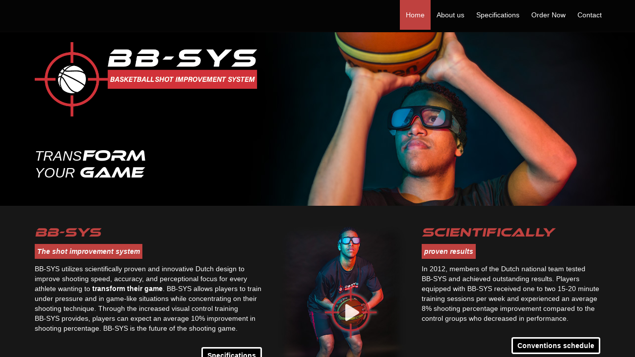

--- FILE ---
content_type: text/html
request_url: https://qshot.org/
body_size: 60
content:
<html>

<head>
    <title>QShot - previously known as BB-SYS</title>
</head>

<style>
body {
    margin: 0;
    padding: 0;
}
body, iframe { 
    width: 100%;
    height: 100%;
}
iframe {
    border: 0;
}
</style>

<body>
    <iframe src="https://www.bb-sys.org"/>
</body>

</html>

--- FILE ---
content_type: text/html; charset=UTF-8
request_url: https://www.bb-sys.org/
body_size: 4093
content:
<!DOCTYPE html>
<html>
<head>
    <meta charset="utf-8">
    <meta http-equiv="X-UA-Compatible" content="IE=edge">
    <meta name="viewport" content="width=device-width, initial-scale=1">
    <link rel="icon" href="fav.jpg" type="image/x-icon">

    <title>BB-SYS – Basketball Shot Improvement System | Perceptual Jumpshot Trainer</title>

    <!-- Icons settings -->
    <link rel="apple-touch-icon" sizes="180x180" href="/apple-touch-icon.png">
    <link rel="icon" type="image/png" sizes="32x32" href="/favicon-32x32.png">
    <link rel="icon" type="image/png" sizes="16x16" href="/favicon-16x16.png">
    <link rel="manifest" href="/site.webmanifest">
    <link rel="mask-icon" href="/safari-pinned-tab.svg" color="#ff0000">
    <meta name="msapplication-TileColor" content="#171717">
    <meta name="theme-color" content="#ffffff">

    <!-- Social settings -->
    <meta property="og:image:width" content="680">
    <meta property="og:image:height" content="356">
    <meta property="og:title" content="BB-SYS - Basketball Shot Improvement System">
    <meta property="og:description" content="BB-SYS improves shooting speed, accuracy, and perceptional focus for every athlete wanting to transform their game. Allows players to train under pressure while concentrating on their shooting technique, giving an average of 10% improvement !">
    <meta property="og:url" content="http://www.bb-sys.org">
    <meta property="og:image" content="http://www.bb-sys.org/images/BB-SYS_full_logo.jpg">

    <link href="/css/styles.css?v190424" rel="stylesheet">
</head>
<body>
<nav class="navbar navbar-inverse navbar-fixed-top">
    <div class="container">
        <div class="navbar-header">
            <button type="button" class="navbar-toggle collapsed" data-toggle="collapse" data-target="#navbar" aria-expanded="false" aria-controls="navbar">
                <span class="sr-only">Toggle navigation</span>
                <span class="icon-bar"></span>
                <span class="icon-bar"></span>
                <span class="icon-bar"></span>
            </button>
            <a class="navbar-brand scroll-show" href="/"><img src="/images/Logo-white-800px.png" alt="BB-SYS" /></a>
        </div>
        <div id="navbar" class="navbar-collapse collapse">
            <ul class="nav navbar-nav navbar-right">
                <li class="active"><a href="/">Home</a></li>
                <li ><a href="/staff_trusted/raoul-oudejans/">About us</a></li>
                <li ><a href="/specifications">Specifications</a></li>
                <li ><a href="/shop">Order Now</a></li>
                <li ><a href="/en/contact">Contact</a></li>
            </ul>
        </div>
    </div>
</nav><main id="main">
    <div class="visible-xs xs-teaser"></div>
    <div class="main-teaser"><div class="container">
        <img class="teaser-brand scroll-hide visible-sm visible-md visible-lg" src="/images/Logo-white-800px.png" alt="BB-SYS basketball shot improvement system" title="BB-SYS"/>

        <h2 class="teaser-text text-uppercase visible-sm visible-md visible-lg">Trans<span class="title">form</span><br/> your <span class="title">game</span></h2>
        <img src="/images/BB_SYS-banner.jpg" class="pull-right img-responsive visible-sm visible-md visible-lg" />
        <!--img src="/images/BB_SYS-banner.jpg" class="img-responsive visible-xs" /-->
    </div></div>
<section>
    <div class="container">
        <div class="row">
            <div class="col-xs-12 col-sm-5">
                <h2 class="title">BB-SYS</h2>
                <strong class="sub-title">The shot improvement system</strong>
                <p>BB&#8209;SYS utilizes scientifically proven and innovative Dutch design to improve shooting speed, accuracy, and perceptional focus for every athlete wanting to <strong>transform their game</strong>. BB&#8209;SYS allows players to train under pressure and in game-like situations while concentrating on their shooting technique. Through the increased visual control training BB&#8209;SYS provides, players can expect an average 10% improvement in shooting percentage.
                BB&#8209;SYS is the future of the shooting game.</p>

                <a class="btn btn-primary pull-right" href="./specifications/" title="">Specifications</a>
            </div>
            <div class="col-xs-12 col-sm-3 nopadding">
              <p class="visible-sm"><br>&nbsp;</p>
              <div class="img-responsive img-playvideo" data-vimeo="332264018">
                <img src="/images/BB-SYS-System.jpg" alt="" class="img-responsive center-block playvideo visible-sm visible-md visible-lg">
                <img src="/images/BB-SYS-Jumpsensor.jpg" alt="" class="img-responsive center-block playvideo visible-xs" style="max-height: 250px">
                <img src="/images/play-button-target.png" alt="" class="img-playvideo" style="left: 56.3%;bottom: 55.4%;">
                <div class="new-video" style="display: none;">1</div>
              </div>
            </div>
            <div class="col-xs-12 col-sm-4">
                <h2 class="title">Scientifically</h2>
                <strong class="sub-title">proven results</strong>
                <p>In 2012, members of the Dutch national team tested BB&#8209;SYS and achieved outstanding results. Players equipped with BB&#8209;SYS received one to two 15-20 minute training sessions per week and experienced an average 8% shooting percentage improvement compared to the control groups who decreased in performance.</p>
                <a class="btn btn-primary pull-right" href="https://www.bb-sys.org/conventions/" title="">Conventions schedule</a>
            </div>
        </div>
    </div>
</section>
<section class="parallax-clip"><div class="bg-wrap"><div class="bg" style="background-image: url('/images/BB-SYS_basketball_girl_closed.jpg');"></div></div></section>
<section class="parallax-clip"><div class="bg-wrap"><div class="bg" style="background-image: url('/images/BB-SYS_basketball_girl_open.jpg'  );"></div></div></section>
<section style="margin:0">
    <div class="container">
        <div class="row">
            <div class="col-xs-12 col-sm-3">
                <h2 class="title">Who can benefit</h2>
                <ul>
                  <li>Individual players</li>
                  <li>Club teams</li>
                  <li>High schools</li>
                  <li>Training academies/Prep programs school</li>
                  <li>GAP year programs</li>
                  <li>Colleges/Universities</li>
                  <li>Professional teams</li>
                  <li>National teams</li>
                </ul>
                <br>
                <!--a class="btn btn-primary pull-right" href="https://www.bb-sys.org/conventions/" title="">Conventions schedule</a-->
            </div>

            <div class="col-xs-12 col-sm-4">
                <h2 class="title">How it works</h2>
                <p>Through innovative Dutch design, BB&#8209;SYS is scientifically proven to improve shooting percentage an average of 10%. The system allows the glasses to turn from an obstructed view to transparent view during the final moments (300-500 milliseconds) of shooting while maintaining luminescence and reducing visual confusion. Easy set up and usability make the system is appropriate for all shot techniques and skill levels and offer athletes and coaches two modes to improve their field goal percentage: jump sensor mode and coaching training mode.</p>
            </div>

            <div class="col-xs-12 col-sm-5">
                <br>
                <strong class="sub-title">Jump-sensor mode</strong>
                <p>
                    The player can close the glasses himself using the control unit, holding the basketball. The player makes one or two steps and lands to pull-up for the shot.
                    During the landing the feet are detected by the jump sensor positioned on the floor. The sensor triggers the glasses to re-open again so that the player has clear view of the rim during the final moments of the shot.<br>
                    With the adjustable delay, the opening of the glasses can be fine-tuned to the precise shooting technique of the player. In this mode players can train by themselves without assistance of another person.</p>
                <p><strong class="sub-title">Coach training mode</strong><br>
                    The coach uses a remote control to close and open the glasses. This allows super flexible control over the glasses. Whether to let a new player get used to the glasses or to push an experienced player to his limits: it’s all possible.</p>
            </div>
        </div>
    </div>
</section>
<section class="to-footer">
    <div class="container">
        <div class="row">
            <div class="col-xxs-12 col-xs-6">
                <img src="/images/BB_SYS-boy-jumpsensor.jpg" alt="" class="img-responsive" style="">
            </div>
            <div class="col-xxs-12 col-xs-6">
                <img src="/images/BB_SYS-girl-jumpsensor.jpg" alt="" class="img-responsive" style="">
            </div>
        </div>
    </div>
</section>
</main>
<footer id="footer" class="">
    <div class="container">
        <div class="row">
            <div class="col-xs-6 col-md-3">
                <h2 class="title">General</h2>
                <ul class="list-group">
                    <li class="footer-nav-item"><a href="/en/contact">Contact</a></li>
                </ul>

                <h2 class="title">Legal</h2>
                <ul class="list-group">
                    <li class="footer-nav-item"><a href="/en/policy">Privacy policy</a></li>
                    <li class="footer-nav-item"><a href="/en/disclaimer">Disclaimer</a></li>
                    <li class="footer-nav-item"><a href="/Sales_Conditions.pdf" target="_blank">Sales Conditions</a></li>
                </ul>
            </div>
            <div class="col-xs-6 col-md-3">
                <!--h2 class="title">About</h2>
                <ul class="list-group">
                    <li class="footer-nav-item"><a href="#">Team</a></li>
                    <li class="footer-nav-item"><a href="#">About us</a></li>
                    <li class="footer-nav-item"><a href="#">Disclaimer</a></li>
                </ul-->

                <h2 class="title">Social</h2>
                <ul class="socials list-group">
                    <li class="footer-nav-item"><a href="https://twitter.com/bbsysnl"       target="_blank">@bbsysnl <i>on Twitter  </i></a></li>
                    <li class="footer-nav-item"><a href="https://www.facebook.com/bbsysnl"  target="_blank">@bbsysnl <i>on Facebook </i></a></li>
                    <li class="footer-nav-item"><a href="https://www.instagram.com/bbsysnl" target="_blank">@bbsysnl <i>on Instagram</i></a></li>
                </ul>
            </div>
            <div class="col-xs-12 col-sm-6 col-md-6">
                <h2 class="title">Contact</h2>
                <div class="companyInfo">
                    <table>
                        <tbody><tr>
                            <td><b>Company:</b></td>
                            <td class="title">QSHOT / BB-SYS</td>
                        </tr>
                        <tr>
                            <td><b>E-mail:</b></td>
                            <td><a href="mailto:info@qshot.org">info@qshot.org</a></td>
                        </tr>
                        <tr>
                            <td><b>Telephone:</b></td>
                            <td>+31 20 208 9921  <br>(from USA: 011 31 20 208 9921)</td>
                        </tr>
                        <tr>
                            <td><b>C.C.:</b></td><td>NL 3419 5115 - <em>QShot and BB-SYS are tradenames of Innovative Sports Technology B.V.</em></td>
                        </tr>
                        </tbody>
                    </table>
                </div>
            </div>
        </div>
        <div class="row">
            <div class="col-xs-12">
                <div class="copy pull-right">
                    Patents pending
                </div>
                <div class="copy">
                    &copy; 2021 QShot All rights reserved.
                </div>
            </div>
        </div>
    </div>
</footer>

<div id="modal-overlay"></div>
<div id="modal-wrapper"><img id="modal-close" src="/images/close-button-target.png"><div id="modal-frame"></div></div>


<!-- jQuery (necessary for Bootstrap's JavaScript plugins) -->
<script src="https://ajax.googleapis.com/ajax/libs/jquery/1.12.4/jquery.min.js"></script>
<!-- Include all compiled plugins (below), or include individual files as needed -->
<script src="/javascripts/custom.js?v190424"></script>

<!--<script src="js/bootstrap.min.js"></script>-->

<!-- Latest compiled and minified JavaScript -->
<script src="https://maxcdn.bootstrapcdn.com/bootstrap/3.3.7/js/bootstrap.min.js" integrity="sha384-Tc5IQib027qvyjSMfHjOMaLkfuWVxZxUPnCJA7l2mCWNIpG9mGCD8wGNIcPD7Txa" crossorigin="anonymous"></script>

<!--PAGESCRIPTS-->

<script async="" src="https://www.google-analytics.com/analytics.js"></script><script type="text/javascript">
(function(i,s,o,g,r,a,m){i['GoogleAnalyticsObject']=r;i[r]=i[r]||function(){
  (i[r].q=i[r].q||[]).push(arguments)},i[r].l=1*new Date();a=s.createElement(o),
  m=s.getElementsByTagName(o)[0];a.async=1;a.src=g;m.parentNode.insertBefore(a,m)
  })(window,document,'script','https://www.google-analytics.com/analytics.js','ga');
  ga('create', 'UA-96978275-1', 'auto');
  ga('set', 'anonymizeIp', true);
  ga('send', 'pageview');    </script>


</body>
</html>

--- FILE ---
content_type: application/javascript
request_url: https://www.bb-sys.org/javascripts/custom.js?v190424
body_size: 1426
content:

var scrollMain  = $(document.body);
var scrollState = false;

$(document).scroll(function(){

  if($(this).scrollTop() > 80)
  {
    if(!scrollState)
    {
      scrollState = true;
      scrollMain.addClass("scroll-down");
    }
  }
  else if(scrollState)
  {
    scrollState = false;
    scrollMain.removeClass("scroll-down");
  }
});
$(document).scroll();

function setParallax() {
  var areClipPathShapesSupported = function () {

    var base = 'clipPath',
        prefixes = [ 'webkit', 'moz', 'ms', 'o', '' ],
        properties = [ base ],
        testElement = document.createElement( 'testelement' ),
        attribute = 'polygon(50% 0%, 0% 100%, 100% 100%)';

    // Push the prefixed properties into the array of properties.
    for ( var i = 0, l = prefixes.length; i < l; i++ ) {
        var prefixedProperty = prefixes[i] + base.charAt( 0 ).toUpperCase() + base.slice( 1 ); // remember to capitalize!
        properties.push( prefixedProperty );
    }

    // Interate over the properties and see if they pass two tests.
    for ( var i = 0, l = properties.length; i < l; i++ ) {
        var property = properties[i];

        // First, they need to even support clip-path (IE <= 11 does not)...
        if ( testElement.style[property] === '' ) {

            // Second, we need to see what happens when we try to create a CSS shape...
            testElement.style[property] = attribute;
            if ( testElement.style[property] !== '' ) {
                return true;
            }
        }
    }

    return false;
  };

  var clips = $('.parallax-clip');
  if(clips && !areClipPathShapesSupported() ) {
    clips.each(function() {
      $(this).removeClass('parallax-clip').addClass('parallax');
    });
  }
}
setTimeout(setParallax, 100);

$(window).load(function() {
  $('div.img-playvideo').click(function() { setPlayVideo($(this)) });
  $('#modal-overlay'   ).click(function() { clrPlayVideo() });
  $('#modal-close'     ).click(function() { clrPlayVideo() });
  NewVideo();
});

function setPlayVideo(el) {
  //console.log($(el).data('vimeo'));

  $('#modal-wrapper').fadeIn(500);
  $('#modal-overlay').fadeIn(500);
  $('#modal-frame').html('<iframe src="https://player.vimeo.com/video/'+$(el).data('vimeo')+'?autoplay=0&loop=1" webkitallowfullscreen="" frameborder="0" mozallowfullscreen="" allowfullscreen="" data-ready="true" frameborder="0"></iframe>');
}

function clrPlayVideo() {
  //console.log('clrPlayVideo');
  $('#modal-wrapper').fadeOut(250);
  $('#modal-overlay').fadeOut(250);
  setTimeout(function() { $('#modal-frame').html('') }, 200);
  NewVideo(true);
}

//https://player.vimeo.com/video/210680046
//https://player.vimeo.com/video/332264018

function NewVideo(set)
{
  if((new Date().getTime()) < 1561932000000)
  {
    if(set)   setCookie('new-video', 1, 60);

    if(getCookie('new-video'))
    {
      $('.new-video').fadeOut(100);
    }
    else
    {
      $('.new-video').fadeIn(500);
    }
  }
}

function setCookie(c_name,value,exdays)
{
  var exdate=new Date();
  exdate.setDate(exdate.getDate() + exdays);

  var c_value=escape(value) + ((exdays==null) ? "" : "; expires="+exdate.toUTCString());
  document.cookie=c_name + "=" + c_value + "; path=/";
}

function getCookie(c_name)
{
  var i, x, y, ARRcookies=document.cookie.split(";");
  for (i=0;i<ARRcookies.length;i++)
  {
    x=ARRcookies[i].substr(0,ARRcookies[i].indexOf("="));
    y=ARRcookies[i].substr(ARRcookies[i].indexOf("=")+1);
    x=x.replace(/^\s+|\s+$/g,"");
    if (x==c_name)
    {
      return unescape(y);
    }
  }
}
